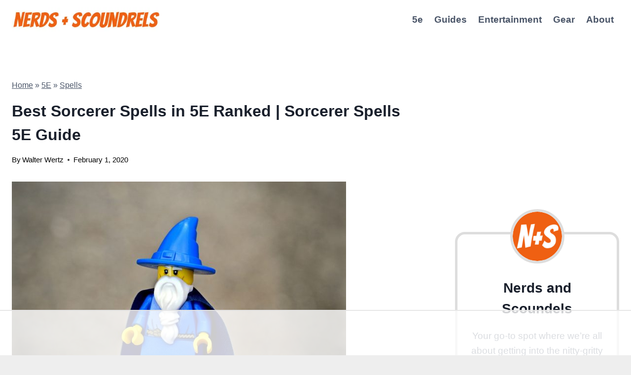

--- FILE ---
content_type: text/html
request_url: https://api.intentiq.com/profiles_engine/ProfilesEngineServlet?at=39&mi=10&dpi=936734067&pt=17&dpn=1&iiqidtype=2&iiqpcid=2898cc6f-b4c4-4d4e-a440-06be5809d7d4&iiqpciddate=1768573349995&pcid=2a289d68-74bc-4215-9006-2311c6ba790b&idtype=3&gdpr=0&japs=false&jaesc=0&jafc=0&jaensc=0&jsver=0.33&testGroup=A&source=pbjs&ABTestingConfigurationSource=group&abtg=A&vrref=https%3A%2F%2Fwww.nerdsandscoundrels.com
body_size: 53
content:
{"abPercentage":97,"adt":1,"ct":2,"isOptedOut":false,"data":{"eids":[]},"dbsaved":"false","ls":true,"cttl":86400000,"abTestUuid":"g_626ec2c1-5694-409e-b566-db3c1672b007","tc":9,"sid":-689920886}

--- FILE ---
content_type: text/html; charset=utf-8
request_url: https://www.google.com/recaptcha/api2/aframe
body_size: 258
content:
<!DOCTYPE HTML><html><head><meta http-equiv="content-type" content="text/html; charset=UTF-8"></head><body><script nonce="CZbdz8KtAVKcguffvTM2Og">/** Anti-fraud and anti-abuse applications only. See google.com/recaptcha */ try{var clients={'sodar':'https://pagead2.googlesyndication.com/pagead/sodar?'};window.addEventListener("message",function(a){try{if(a.source===window.parent){var b=JSON.parse(a.data);var c=clients[b['id']];if(c){var d=document.createElement('img');d.src=c+b['params']+'&rc='+(localStorage.getItem("rc::a")?sessionStorage.getItem("rc::b"):"");window.document.body.appendChild(d);sessionStorage.setItem("rc::e",parseInt(sessionStorage.getItem("rc::e")||0)+1);localStorage.setItem("rc::h",'1768573360816');}}}catch(b){}});window.parent.postMessage("_grecaptcha_ready", "*");}catch(b){}</script></body></html>

--- FILE ---
content_type: text/css
request_url: https://ads.adthrive.com/sites/5ea1850bf87fa26d37d8fb66/ads.min.css
body_size: 453
content:
.adthrive-footer-message span {
border-top: 1px solid #999;
font-size: .75rem;
font-family: 'Open Sans',Helvetica,Arial,sans-serif;
color: #999;
}

.adthrive-header {
min-height: 250px!important;
}


/* Top Center White Background */
.adthrive-collapse-mobile-background {
background-color: #fff!important;
}
.adthrive-top-collapse-close > svg > * {
stroke: black;
font-family: sans-serif;
}
.adthrive-top-collapse-wrapper-video-title,
.adthrive-top-collapse-wrapper-bar a a.adthrive-learn-more-link {
color: black!important;
}
/* END top center white background */

--- FILE ---
content_type: text/plain
request_url: https://rtb.openx.net/openrtbb/prebidjs
body_size: -231
content:
{"id":"69fd3461-720a-4f0b-89c0-bcc5544bd059","nbr":0}

--- FILE ---
content_type: text/plain; charset=UTF-8
request_url: https://at.teads.tv/fpc?analytics_tag_id=PUB_17002&tfpvi=&gdpr_consent=&gdpr_status=22&gdpr_reason=220&ccpa_consent=&sv=prebid-v1
body_size: 56
content:
ZDU2YWI0NGItOTNiYy00YzA0LWFjNjQtYTM2ZjliY2FlODM5Iy0yLTk=

--- FILE ---
content_type: text/plain
request_url: https://rtb.openx.net/openrtbb/prebidjs
body_size: -231
content:
{"id":"0498c210-5ba8-406f-954b-011a279eda72","nbr":0}

--- FILE ---
content_type: text/plain
request_url: https://rtb.openx.net/openrtbb/prebidjs
body_size: -231
content:
{"id":"33eefde3-26ab-4ffc-84ad-966cfd80d850","nbr":0}

--- FILE ---
content_type: text/plain
request_url: https://rtb.openx.net/openrtbb/prebidjs
body_size: -231
content:
{"id":"bad1f91e-c5fb-450a-8a26-00dd94c243b2","nbr":0}

--- FILE ---
content_type: text/plain
request_url: https://rtb.openx.net/openrtbb/prebidjs
body_size: -231
content:
{"id":"40728a98-63f1-45ed-8c32-28a7c917515d","nbr":0}

--- FILE ---
content_type: text/plain; charset=utf-8
request_url: https://ads.adthrive.com/http-api/cv2
body_size: 5316
content:
{"om":["01gm8lyb","024w7jmn","05sfwlfr","06s8mwpb","0b0m8l4f","0nkew1d9","0ubeqno1","1","1011_302_56233468","1011_302_56233674","1011_302_56590815","1011_302_57035134","1029_fqlrg1ky","1043_409_216404","10ua7afe","11142692","11509227","11560071","11896988","11999803","12123650","12142259","124843_8","124848_7","124853_7","13e9c351-8b75-4afb-a906-b2e5cf08e405","1453468","14xoyqyz","17_24767234","1832l91i","1cmuj15l","1dwefsfs","1ekh5tp4","1kpjxj5u","1p4k6hot","1sem5ws4","202d4qe7","206_501349","206_522709","206_549410","2132:44129096","2132:45562715","2132:45970140","2132:46039215","2132:46039466","2249:650650503","2249:703218695","2307:0r31j41j","2307:0ubeqno1","2307:31yw6nyu","2307:5gc3dsqf","2307:6u4glzf8","2307:6wbm92qr","2307:8orkh93v","2307:9nex8xyd","2307:a566o9hb","2307:auyahd87","2307:cbg18jr6","2307:clpej29x","2307:cuudl2xr","2307:g749lgab","2307:io73zia8","2307:itmaz0g4","2307:mn537fcq","2307:ofx94j80","2307:qsssq7ii","2307:tjhavble","2307:u7p1kjgp","2307:urut9okb","2307:vntg5tj3","2307:vtri9xns","2307:x9yz5t0i","2307:xbw1u79v","2307:z2zvrgyz","23786440","2409_25495_176_CR52092920","2409_25495_176_CR52092921","2409_25495_176_CR52092923","2409_25495_176_CR52092957","2409_25495_176_CR52092959","2409_25495_176_CR52150651","2409_25495_176_CR52153849","2409_25495_176_CR52175340","2409_25495_176_CR52178314","2409_25495_176_CR52178315","2409_25495_176_CR52178316","245841736","248556507","25048614","25_53v6aquw","25_87z6cimm","25_8b5u826e","25_sqmqxvaf","25_utberk8n","25_xz6af56d","25_ztlksnbe","262594","2662_199916_T26246241","2662_200562_8172720","2662_200562_8172741","2662_200562_8182931","2662_200562_8182933","2711_64_11999803","2715_9888_262592","2715_9888_262594","2715_9888_501349","27s3hbtl","28933536","28u7c6ez","29414696","2vx824el","3018/af7aaaeafec816378d2e410c1b95460d","306_24767217","306_82972-543668-2632428","308_125204_11","31qdo7ks","31yw6nyu","33106994","33145646","3335_25247_700109389","3335_25247_700109391","33603859","33604490","33608759","3490:CR52092921","3490:CR52212685","3490:CR52212686","3490:CR52212688","34eys5wu","35773601","3658_104255_tjhavble","3658_136236_clpej29x","3658_146693_T26114212","3658_149557_6u4glzf8","3658_15078_cuudl2xr","3658_15078_u5zlepic","3658_15936_31yw6nyu","3658_15936_io73zia8","3658_18008_g80wmwcu","3658_203382_auyahd87","3658_203382_vtri9xns","3658_222876_uvhp7hsk","3658_584730_T26158963","3658_609000_8pksr1ui","3658_629625_wu5qr81l","3658_78719_y6s0p94l","36_46_11063302","3702_139777_24765461","3702_139777_24765477","3702_139777_24765483","3702_139777_24765484","3745kao5","381513943572","39303318","39350186","3je11mti","3k7yez81","3o6augn1","3v2n6fcp","3v5u0p3e","3x7t8epg","4083IP31KS13140800|138980|kodabuilt_20d3e","40867570","409_192547","409_192565","409_216324","409_216326","409_216364","409_216366","409_216384","409_216396","409_216406","409_216408","409_216416","409_220334","409_223591","409_223597","409_223604","409_225978","409_225982","409_225988","409_225990","409_226326","409_227223","409_227224","409_227226","409_228067","409_228070","409_228107","409_228356","409_230726","409_230727","409_231797","41807621","42604842","43919974","43919984","43919985","44629254","458901553568","47668695","47869802","481703827","485027845327","48739120","49123013","4941618","4947806","4aqwokyz","4bzcxdwk","4eac3bbe-a326-43b8-9d24-f40a51b86d91","4fk9nxse","4l8wnsbf","4qks9viz","4qxmmgd2","4zai8e8t","51372355","52136747","52144870","521_425_203500","521_425_203501","521_425_203504","521_425_203508","521_425_203516","521_425_203609","521_425_203702","521_425_203718","521_425_203720","521_425_203729","521_425_203730","521_425_203732","521_425_203733","521_425_203867","521_425_203874","521_425_203885","521_425_203892","521_425_203893","521_425_203897","521_425_203912","521_425_203934","521_425_203936","521_425_203952","521_425_203956","521_425_203970","521_425_203973","522_119_6208465","52bh8xmf","5316_139700_44d12f53-720c-4d77-aa3f-2c657f68dcfa","5316_139700_4d1cd346-a76c-4afb-b622-5399a9f93e76","5316_139700_53a52a68-f2b1-43b7-bef4-56b9aa9addac","5316_139700_70d9d4bf-0da5-4012-a8ac-4e2b9ae64c24","5316_139700_bd0b86af-29f5-418b-9bb4-3aa99ec783bd","5316_139700_c200f4d4-619f-43c3-b1af-bd1598be4608","5316_139700_e57da5d6-bc41-40d9-9688-87a11ae6ec85","53v6aquw","54044550","549410","55101612","5510:pefxr7k2","55167461","55344524","553781220","553781221","5563_66529_OADD2.7353135342683_1C1R07GOEMYX1FANED","5563_66529_OADD2.7353135343872_1LKTBFPT7Z9R6TVGMN","557_409_216596","557_409_220344","557_409_223589","557_409_228055","557_409_228065","557_409_228077","557_409_228105","557_409_228106","557_409_228354","557_409_228363","557_409_228370","557_409_235548","56013133","56071098","56617509","5826591541","5926525161","5989_84349_553781220","5fz7vp77","5gc3dsqf","5ia3jbdy","5mh8a4a2","5rd4wk9i","600618969","60505853","60618611","60810395","61210719","6126589193","6126595891","61743253","618576351","618653722","618876699","618980679","619089559","61916211","61932920","61932925","61932933","61932957","62187798","6226505231","6226508465","627225143","627227759","627309156","627309159","628015148","628086965","628153053","628153170","628222860","628223277","628360579","628360582","628444259","628444349","628444433","628444436","628444439","628456307","628456310","628456313","628456376","628456382","628456391","628456403","628622163","628622166","628622172","628622175","628622178","628622241","628622244","628622247","628622250","628683371","628687043","628687157","628687460","628687463","628803013","628841673","629007394","629009180","629167998","629168001","629168010","629168565","629171196","629171202","62946743","62978285","62978299","62980343","62980383","62980385","62981075","62981822","63028850","63044230","6365_61796_784844652399","6365_61796_784880263591","6365_61796_785326944429","6365_61796_788401858556","6365_61796_788401858703","6365_61796_788401897379","6365_61796_788423459455","6365_61796_788509766795","6365_61796_790586041887","6365_61796_790586041902","6365_61796_792723111028","645291104","651019688","659216891404","659713728691","673375558002","680_99480_464327579","680_99480_700109379","680_99480_700109383","680_99480_700109389","680_99480_700109399","684781858","688070999","688078501","694163531","694912939","696314600","696332890","697876988","697876997","698533444","698595709","699012016","699812344","699812857","699813340","6hjba0ll","6mrds7pc","6oarz0xa","6ockscn5","6u4glzf8","6wbm92qr","700109389","700109393","700109399","702397981","702423494","702759138","702759424","702759436","702759441","704889857","705524420","70_83443056","74243_74_18268030","74243_74_18268054","74scwdnj","7732580","77gj3an4","79096186","792722651413","792800745242","792800767091","794di3me","7969_149355_46039823","7brjk2xx","7cmeqmw8","7pmot6qj","7xb3th35","80072821","8152859","8152878","8152879","8161137","82133858","84578111","84578122","84578143","84578144","85480726","85480732","86509230","86509827","86509830","86509837","8897df64-3a8e-4015-b908-d4e57c3cae8d","88o5ox1x","8b5u826e","8fdfc014","8h0jrkwl","8orkh93v","8osostik","8vv4rx9p","8w4klwi4","9057/0328842c8f1d017570ede5c97267f40d","9057/1ed2e1a3f7522e9d5b4d247b57ab0c7c","9057/211d1f0fa71d1a58cabee51f2180e38f","9309343","93_tjhavble","9598933","9925w9vu","9nex8xyd","9nkdugpt","9vykgux1","a0oxacu8","a55fh6ja","a7lqxdjp","auyahd87","awsoocls","axa2hq5l","b3sqze11","b704x17p","bd7xsocb","bmp4lbzm","bn278v80","bpecuyjx","bpwmigtk","bwrjdgxj","c1hsjx06","ch5fuz3g","clpej29x","co17kfxk","cqant14y","cr-1orr1qciuatj","cr-2deugwfeu9vd","cr-3zgb5amhuatj","cr-9cqtwg3px6rhx5","cr-9hxzbqc08jrgv2","cr-f6puwm2w27tf1","cr-fib7mzvxubwe","cr-i0n3dq7wu9vd","cr-i0n3dq7wuatj","cr-i0n3dq7wubwe","cr-i0n3dq7wubxe","cr-lg354l2uvergv2","cr-okttwdu0u9vd","cr-quwwvv9xu9vd","cr-quwwvv9xuatj","cr-quwwvv9xubwe","cr-r9sinsa3ubwe","cr-yhxaeihau9vd","cr-yhxaeihauatj","cv2huqwc","cymho2zs","czt3qxxp","d38b99ea-57d7-43c3-8aee-d71fae678258","d8ijy7f2","daw00eve","de66hk0y","dif1fgsg","dkauyk7l","dmoplxrm","e2c76his","e2qeeuc5","ekv63n6v","emhpbido","er0hyaq2","extremereach_creative_76559239","ey0u83c2","ey8vsnzk","f0u03q6w","f62814cb-891b-43b2-b0c1-d54babe5ddc5","fe913216-477e-464b-9c83-a9ddd7375530","fe9c3abs","ffymiybw","fmmrtnw7","fv85xz0v","g2ozgyf2","g31jnagh","g4iapksj","g749lgab","g80wmwcu","ge4000vb","gnalgf6a","gr2aoieq","gr5ebkbl","gsez3kpt","hf9btnbz","hi8yer5p","hqz7anxg","hsj3dah0","hueqprai","hxxrc6st","i2aglcoy","i90isgt0","ic7fhmq6","imu4u2yg","is1l9zv2","j33prfbe","j39smngx","j4r0agpc","jczkyd04","jd035jgw","jf0p7mje","jgsvxgob","jr169syq","k2gvmi4i","kecbwzbd","kef79kfg","kk5768bd","klqiditz","knoebx5v","knw9r6zj","ktpkpcen","kz8629zd","l1keero7","l2zwpdg7","llejctn7","llyh8uhf","ls8qobn6","lx2m2l9v","m1gs48fk","m9tz4e6u","mfj1o5fv","mg96m6xw","mh2a3cu2","mk19vci9","mohri2dm","mrxgofeg","mtsc0nih","mwnvongn","n3egwnq7","na2pno8k","nhusnlsk","nmm1c7f0","nrlkfmof","nv0uqrqm","o2s05iig","ocvw1ibc","offogevi","ofoon6ir","ofx94j80","op9gtamy","ot91zbhz","ovzu1bco","pefxr7k2","pilv78fi","pm9dmfkk","pmtssbfz","poc1p809","ppn03peq","prq4f8da","pz8lwofu","pzgd3hum","q7tzkqp6","q9plh3qd","qb8hi5il","qqvgscdx","qsssq7ii","r0jcphuw","r3co354x","r4slj7p5","riaslz7g","rlqakp9q","rmenh8cz","rmrep4nh","rnvjtx7r","rrlikvt1","rxhd1rly","s5fkxzb8","sagk476t","sgd7bqgu","sqmqxvaf","t4zab46q","t5kb9pme","ti0s3bz3","tjhavble","u2x4z0j8","u30fsj32","u32980fsj32","u7p1kjgp","udxsdt9w","uf7vbcrs","ujqkqtnh","urut9okb","usle8ijx","uvhp7hsk","v9298nj2zmr","v9nj2zmr","vntg5tj3","vtri9xns","vtwgy72c","w1ws81sy","w3ez2pdd","w82ynfkl","w9z4nv6x","wbz5nuns","wpkv7ngm","wt0wmo2s","wxfnrapl","x3ciztax","x716iscu","x9yz5t0i","xbw1u79v","xgzzblzl","xhcpnehk","xies7jcx","xknv1iek","xncaqh7c","xtxa8s2d","xwhet1qh","xxv36f9n","xz6af56d","xz9ajlkq","y141rtv6","y6s0p94l","ygmhp6c6","yi6qlg3p","yn9en1xv","z2zvrgyz","z8hcebyi","zmrf3d2x","zn3r9acx","zobh5nop","zs4we7u0","zvfjb0vm","7979132","7979135"],"pmp":[],"adomains":["1md.org","a4g.com","about.bugmd.com","acelauncher.com","adameve.com","adelion.com","adp3.net","advenuedsp.com","aibidauction.com","aibidsrv.com","akusoli.com","allofmpls.org","arkeero.net","ato.mx","avazutracking.net","avid-ad-server.com","avid-adserver.com","avidadserver.com","aztracking.net","bc-sys.com","bcc-ads.com","bidderrtb.com","bidscube.com","bizzclick.com","bkserving.com","bksn.se","brightmountainads.com","bucksense.io","bugmd.com","ca.iqos.com","capitaloneshopping.com","cdn.dsptr.com","clarifion.com","clean.peebuster.com","cotosen.com","cs.money","cwkuki.com","dallasnews.com","dcntr-ads.com","decenterads.com","derila-ergo.com","dhgate.com","dhs.gov","digitaladsystems.com","displate.com","doyour.bid","dspbox.io","envisionx.co","ezmob.com","fla-keys.com","fmlabsonline.com","g123.jp","g2trk.com","gadgetslaboratory.com","gadmobe.com","getbugmd.com","goodtoknowthis.com","gov.il","grosvenorcasinos.com","guard.io","hero-wars.com","holts.com","howto5.io","http://bookstofilm.com/","http://countingmypennies.com/","http://fabpop.net/","http://folkaly.com/","http://gameswaka.com/","http://gowdr.com/","http://gratefulfinance.com/","http://outliermodel.com/","http://profitor.com/","http://tenfactorialrocks.com/","http://vovviral.com/","https://instantbuzz.net/","https://www.royalcaribbean.com/","ice.gov","imprdom.com","justanswer.com","liverrenew.com","longhornsnuff.com","lovehoney.com","lowerjointpain.com","lymphsystemsupport.com","meccabingo.com","media-servers.net","medimops.de","miniretornaveis.com","mobuppsrtb.com","motionspots.com","mygrizzly.com","myiq.com","myrocky.ca","national-lottery.co.uk","nbliver360.com","ndc.ajillionmax.com","nibblr-ai.com","niutux.com","nordicspirit.co.uk","notify.nuviad.com","notify.oxonux.com","own-imp.vrtzads.com","paperela.com","parasiterelief.com","peta.org","pfm.ninja","pixel.metanetwork.mobi","pixel.valo.ai","plannedparenthood.org","plf1.net","plt7.com","pltfrm.click","printwithwave.co","privacymodeweb.com","rangeusa.com","readywind.com","reklambids.com","ri.psdwc.com","royalcaribbean.com","royalcaribbean.com.au","rtb-adeclipse.io","rtb-direct.com","rtb.adx1.com","rtb.kds.media","rtb.reklambid.com","rtb.reklamdsp.com","rtb.rklmstr.com","rtbadtrading.com","rtbsbengine.com","rtbtradein.com","saba.com.mx","safevirus.info","securevid.co","seedtag.com","servedby.revive-adserver.net","shift.com","simple.life","smrt-view.com","swissklip.com","taboola.com","tel-aviv.gov.il","temu.com","theoceanac.com","track-bid.com","trackingintegral.com","trading-rtbg.com","trkbid.com","truthfinder.com","unoadsrv.com","usconcealedcarry.com","uuidksinc.net","vabilitytech.com","vashoot.com","vegogarden.com","viewtemplates.com","votervoice.net","vuse.com","waardex.com","wapstart.ru","wdc.go2trk.com","weareplannedparenthood.org","webtradingspot.com","www.royalcaribbean.com","xapads.com","xiaflex.com","yourchamilia.com"]}

--- FILE ---
content_type: text/plain
request_url: https://rtb.openx.net/openrtbb/prebidjs
body_size: -231
content:
{"id":"61fdacfd-cfd8-4ef5-8a51-35faf125ffa2","nbr":0}

--- FILE ---
content_type: text/plain
request_url: https://rtb.openx.net/openrtbb/prebidjs
body_size: -231
content:
{"id":"aba6d11d-3343-4815-86e2-62bb67e2e28e","nbr":0}

--- FILE ---
content_type: text/plain
request_url: https://rtb.openx.net/openrtbb/prebidjs
body_size: -231
content:
{"id":"de6b6832-d44f-4829-8892-000ca24bc5b9","nbr":0}

--- FILE ---
content_type: text/plain
request_url: https://rtb.openx.net/openrtbb/prebidjs
body_size: -86
content:
{"id":"5bb365e9-2eae-4e26-a4d3-ff92a8546817","nbr":0}

--- FILE ---
content_type: application/javascript
request_url: https://prism.app-us1.com/?a=610588136&u=https%3A%2F%2Fwww.nerdsandscoundrels.com%2Fsorcerer-spells-5e%2F
body_size: 125
content:
window.visitorGlobalObject=window.visitorGlobalObject||window.prismGlobalObject;window.visitorGlobalObject.setVisitorId('c98b58f9-7925-401e-b7de-e452d7ff8bf3', '610588136');window.visitorGlobalObject.setWhitelistedServices('tracking', '610588136');

--- FILE ---
content_type: text/plain
request_url: https://rtb.openx.net/openrtbb/prebidjs
body_size: -231
content:
{"id":"95ed730a-b715-4c19-b82f-7f2b3c783cc8","nbr":0}

--- FILE ---
content_type: text/plain
request_url: https://rtb.openx.net/openrtbb/prebidjs
body_size: -231
content:
{"id":"13c52f75-2983-433e-ba55-88ad71f2e8a7","nbr":0}

--- FILE ---
content_type: text/plain
request_url: https://rtb.openx.net/openrtbb/prebidjs
body_size: -231
content:
{"id":"9ffc0bf0-483c-4592-b428-27a1656e3a34","nbr":0}

--- FILE ---
content_type: text/plain
request_url: https://rtb.openx.net/openrtbb/prebidjs
body_size: -231
content:
{"id":"8c62dac9-ffd0-46d6-9438-91982710cab8","nbr":0}